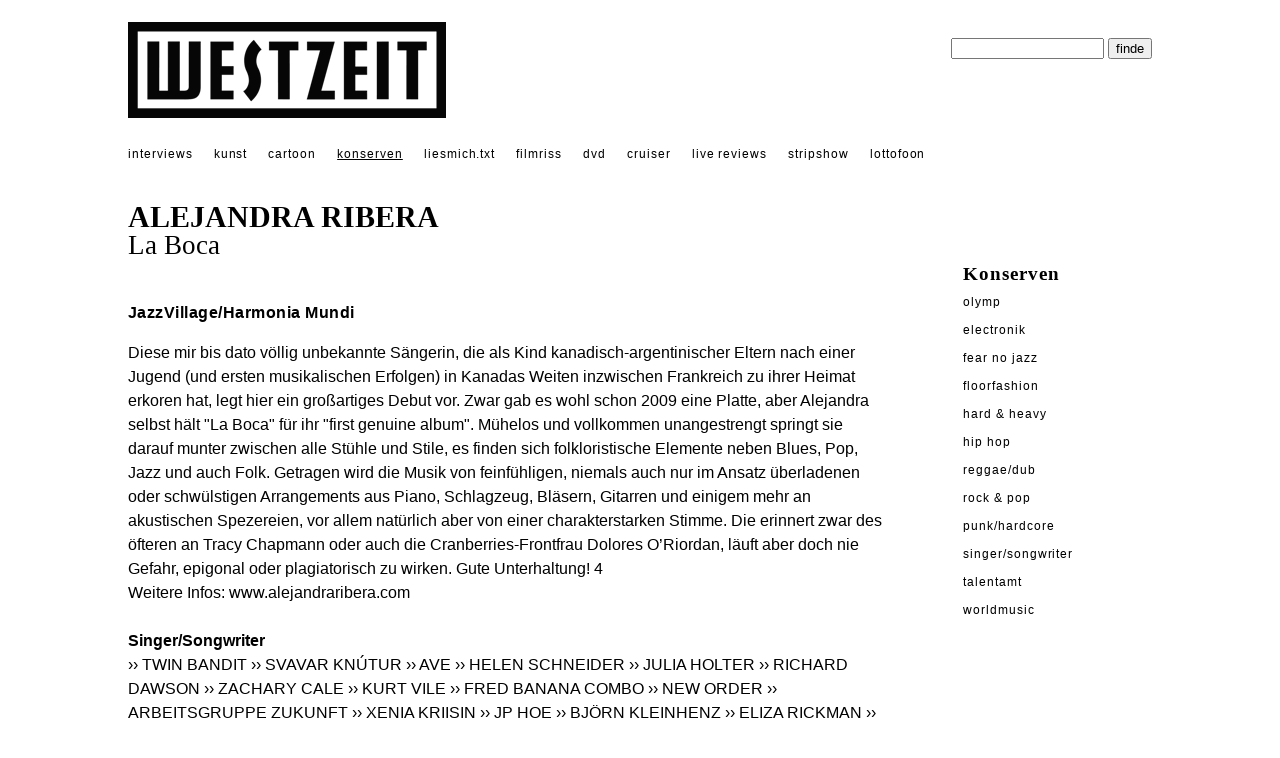

--- FILE ---
content_type: text/html; charset=utf-8;
request_url: https://www.westzeit.de/rezensionen/?id=17504
body_size: 2579
content:
<!DOCTYPE html>
<html lang="de"><!--
		WESTZEIT, Pop auf Draht - Musik, Literatur, Kunst und Film
	-->
<head>
<meta charset="utf-8">
<meta http-equiv="X-UA-Compatible" content="IE=edge">
<meta name="viewport" content="width=device-width, initial-scale=1">  
<title>Westzeit - ALEJANDRA RIBERA - La Boca</title>
<meta property="og:title" content="Westzeit - ALEJANDRA RIBERA - La Boca" />
<meta property="og:type" content="website" />
<meta name='description' content='JazzVillage/Harmonia Mundi'>
<meta property="og:description" content="JazzVillage/Harmonia Mundi" /><link rel="canonical" href="https://www.westzeit.de/rezensionen/?id=17504" />
<meta property="og:url" content="https://www.westzeit.de/rezensionen/?id=17504" />
<meta name='distribution' content='Global'>
<meta name='copyright' content='© 2003 holger seeling'>
<meta name='robots' content='FOLLOW,INDEX'>
<meta property="og:image" content="https://www.westzeit.de/pics/tontraeger/kein Bild" /><link rel='stylesheet' href='/includes/styles.css'>
<link rel='shortcut icon' href='/includes/favicon.ico'>
</head>
<body><div class="gesamt" style="margin-top:22px; margin-bottom:22px;">
<a href='/index.html'><img src='/pics/navi/logo.png' id="logo" alt="WESTZEIT LOGO"/></a>

<div id="suche">
<form method="post" action="/suche/"><p>
<input type="hidden" name="anzahl" value="3">
<input type="hidden" name="action" value="suche">
<input type="text" name="suche" size="17" id="textsuche">
<input type="submit" name="Button" value="finde" id="buttonsuche"  style=""></p></form>


</div>
<div style="clear:both;"></div></div>
<div class="gesamt">
<a href='/interviews/' class="topnavi" style="">interviews</a> 
<a href='/kunst/' class="topnavi" style="">kunst</a> 
<a href="/cartoon/" class="topnavi" style="">cartoon</a>
<a href='/rezensionen/' class="topnavi" style="text-decoration: underline;">konserven</a>
<a href='/rezensionen/buecher.html' class="topnavi" style="">liesmich.txt</a>
<a href='/rezensionen/filme.html' class="topnavi" style="">filmriss</a>
<a href="/rezensionen/cdrom.html" class="topnavi" style="">dvd</a>
<a href='/agenda/?id=cruiser' class="topnavi" style="">cruiser</a>
  
<a href="/rezensionen/live_reviews.html"  class="topnavi" style="">live&nbsp;reviews</a>
<a href='/rezensionen/stripshow.html' class="topnavi" style="">stripshow</a>
<a href='/lottofoon/' class="topnavi" style="">lottofoon</a><br /><br />
</div>

<div class="gesamt"><!--gesamt start-->
<h1>ALEJANDRA RIBERA</h1>
<h2>La Boca</h2>
<div class="content"><!--content start-->
<p class="intro">JazzVillage/Harmonia Mundi</p>Diese mir bis dato völlig unbekannte Sängerin, die als Kind kanadisch-argentinischer Eltern nach einer Jugend (und ersten musikalischen Erfolgen) in Kanadas Weiten inzwischen Frankreich zu ihrer Heimat erkoren hat, legt hier ein großartiges Debut vor. Zwar gab es wohl schon 2009 eine Platte, aber Alejandra selbst hält &quot;La Boca&quot; für ihr &quot;first genuine album&quot;. Mühelos und vollkommen unangestrengt springt sie darauf munter zwischen alle Stühle und Stile, es finden sich folkloristische Elemente neben Blues, Pop, Jazz und auch Folk. Getragen wird die Musik von feinfühligen, niemals auch nur im Ansatz überladenen oder schwülstigen Arrangements aus Piano, Schlagzeug, Bläsern, Gitarren und einigem mehr an akustischen Spezereien, vor allem natürlich aber von einer charakterstarken Stimme. Die erinnert zwar des öfteren an Tracy Chapmann oder auch die Cranberries-Frontfrau Dolores O’Riordan, läuft aber doch nie Gefahr, epigonal oder plagiatorisch zu wirken. Gute Unterhaltung! 4<br />Weitere Infos: <a href="http://www.alejandraribera.com" class="link" target="_blank">www.alejandraribera.com</a><br /><br /><b>Singer/Songwriter</b><br> <a href='/rezensionen/?id=17462'> &rsaquo;&rsaquo; TWIN BANDIT</a> <a href='/rezensionen/?id=17477'> &rsaquo;&rsaquo; SVAVAR KNÚTUR</a> <a href='/rezensionen/?id=17478'> &rsaquo;&rsaquo; AVE</a> <a href='/rezensionen/?id=17483'> &rsaquo;&rsaquo; HELEN SCHNEIDER</a> <a href='/rezensionen/?id=17491'> &rsaquo;&rsaquo; JULIA HOLTER</a> <a href='/rezensionen/?id=17497'> &rsaquo;&rsaquo; RICHARD DAWSON</a> <a href='/rezensionen/?id=17365'> &rsaquo;&rsaquo; ZACHARY CALE</a> <a href='/rezensionen/?id=17390'> &rsaquo;&rsaquo; KURT VILE</a> <a href='/rezensionen/?id=17400'> &rsaquo;&rsaquo; FRED BANANA COMBO</a> <a href='/rezensionen/?id=17401'> &rsaquo;&rsaquo; NEW ORDER</a> <a href='/rezensionen/?id=17407'> &rsaquo;&rsaquo; ARBEITSGRUPPE ZUKUNFT</a> <a href='/rezensionen/?id=17418'> &rsaquo;&rsaquo; XENIA KRIISIN</a> <a href='/rezensionen/?id=17420'> &rsaquo;&rsaquo; JP HOE</a> <a href='/rezensionen/?id=17435'> &rsaquo;&rsaquo; BJÖRN KLEINHENZ</a> <a href='/rezensionen/?id=17436'> &rsaquo;&rsaquo; ELIZA RICKMAN</a> <a href='/rezensionen/?id=17263'> &rsaquo;&rsaquo; LILLY AMONG CLOUDS</a> <a href='/rezensionen/?id=17261'> &rsaquo;&rsaquo; ANE BRUN</a> <a href='/rezensionen/?id=17264'> &rsaquo;&rsaquo; TEEN DAZE</a> <a href='/rezensionen/?id=17270'> &rsaquo;&rsaquo; ISREAL NASH</a> <a href='/rezensionen/?id=17271'> &rsaquo;&rsaquo; SIDO</a> <a href='/rezensionen/?id=17272'> &rsaquo;&rsaquo; NEW ORDER</a> <a href='/rezensionen/?id=17277'> &rsaquo;&rsaquo; DUNGEN</a> <a href='/rezensionen/?id=17306'> &rsaquo;&rsaquo; KLAUS HOFFMANN</a> <a href='/rezensionen/?id=17328'> &rsaquo;&rsaquo; ELLIOT MOSS</a> <a href='/rezensionen/?id=17332'> &rsaquo;&rsaquo; SEA LION</a> <a href='/rezensionen/?id=17334'> &rsaquo;&rsaquo; SANDY ALEX G</a> <a href='/rezensionen/?id=17193'> &rsaquo;&rsaquo; RACHEL SERMANNI</a> <a href='/rezensionen/?id=17191'> &rsaquo;&rsaquo; HEALTH</a> <a href='/rezensionen/?id=17197'> &rsaquo;&rsaquo; V. A.</a> <a href='/rezensionen/?id=17205'> &rsaquo;&rsaquo; MO KENNEY</a> <a href='/rezensionen/?id=17211'> &rsaquo;&rsaquo; GUNMAN & THE HOLY GHOST</a> <a href='/rezensionen/?id=17226'> &rsaquo;&rsaquo; ROBERT FORSTER</a> <a href='/rezensionen/?id=17122'> &rsaquo;&rsaquo; GABI DELGADO</a><br /><br /><div style="clear:left;"></div>
<div class='footer'>
<img src="/pics/navi/dog.gif" id="dog" alt="WESTZEIT Hund"><br /> &copy;1996-26 &nbsp;WESTZEIT  | 2015.12.01 |  Autor: Karsten Zimalla 

|    <a href="/impressum/" >&rsaquo; kontakt</a>
<a href="/impressum/">&rsaquo; impressum</a> 
<a href="/impressum/datenschutz.html" >&rsaquo; datenschutz</a> 


</div><br /> 
</div><!--content ende-->
<div class="teaser"><b>Konserven</b><br /><a href='/rezensionen/?id=24648'  class='navi'>Olymp</a><br /><a href='/rezensionen/?id=24676'  class='navi'>Electronik</a><br /><a href='/rezensionen/?id=24679'  class='navi'>Fear No Jazz</a><br /><a href='/rezensionen/?id=24555'  class='navi'>Floorfashion</a><br /><a href='/rezensionen/?id=24680'  class='navi'>Hard & Heavy</a><br /><a href='/rezensionen/?id=24356'  class='navi'>Hip Hop</a><br /><a href='/rezensionen/?id=24368'  class='navi'>Reggae/Dub</a><br /><a href='/rezensionen/?id=24647'  class='navi'>Rock & Pop</a><br /><a href='/rezensionen/?id=24462'  class='navi'>Punk/Hardcore</a><br /><a href='/rezensionen/?id=24646'  class='navi'>Singer/Songwriter</a><br /><a href='/rezensionen/?id=21054'  class='navi'>Talentamt</a><br /><a href='/rezensionen/?id=24492'  class='navi'>Worldmusic</a><br /></div><div style="clear:left;"></div>
</div><!--gesamt ende-->
</body></html>